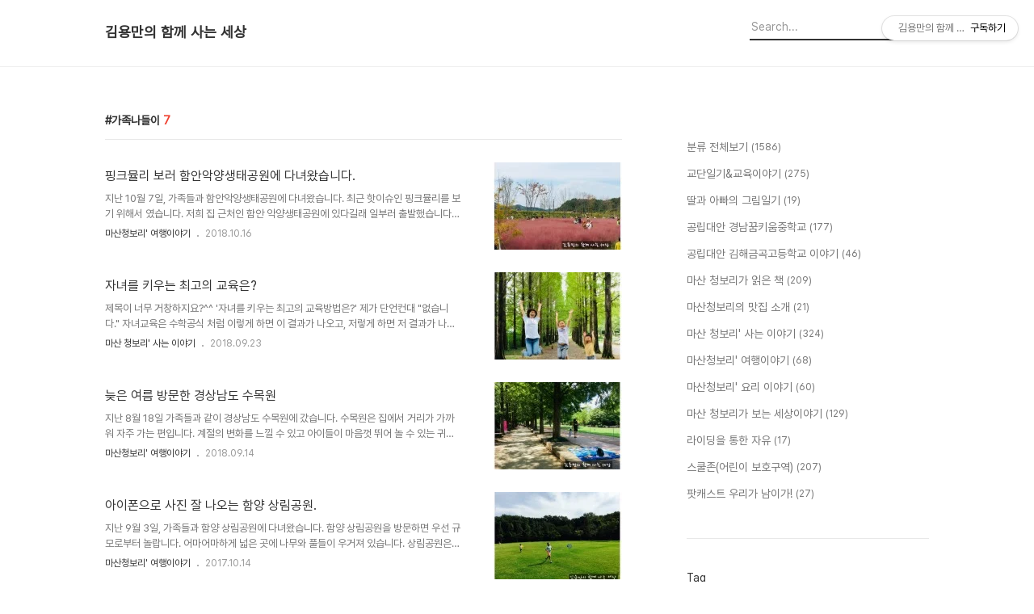

--- FILE ---
content_type: text/html;charset=UTF-8
request_url: https://yongman21.tistory.com/tag/%EA%B0%80%EC%A1%B1%EB%82%98%EB%93%A4%EC%9D%B4
body_size: 76878
content:
<!DOCTYPE html>
<html lang="ko">

                                                                                <head>
                <script type="text/javascript">if (!window.T) { window.T = {} }
window.T.config = {"TOP_SSL_URL":"https://www.tistory.com","PREVIEW":false,"ROLE":"guest","PREV_PAGE":"","NEXT_PAGE":"","BLOG":{"id":1645044,"name":"yongman21","title":"김용만의 함께 사는 세상","isDormancy":false,"nickName":"마산 청보리","status":"open","profileStatus":"normal"},"NEED_COMMENT_LOGIN":false,"COMMENT_LOGIN_CONFIRM_MESSAGE":"","LOGIN_URL":"https://www.tistory.com/auth/login/?redirectUrl=https://yongman21.tistory.com/tag/%25EA%25B0%2580%25EC%25A1%25B1%25EB%2582%2598%25EB%2593%25A4%25EC%259D%25B4","DEFAULT_URL":"https://yongman21.tistory.com","USER":{"name":null,"homepage":null,"id":0,"profileImage":null},"SUBSCRIPTION":{"status":"none","isConnected":false,"isPending":false,"isWait":false,"isProcessing":false,"isNone":true},"IS_LOGIN":false,"HAS_BLOG":false,"IS_SUPPORT":false,"IS_SCRAPABLE":false,"TOP_URL":"http://www.tistory.com","JOIN_URL":"https://www.tistory.com/member/join","PHASE":"prod","ROLE_GROUP":"visitor"};
window.T.entryInfo = null;
window.appInfo = {"domain":"tistory.com","topUrl":"https://www.tistory.com","loginUrl":"https://www.tistory.com/auth/login","logoutUrl":"https://www.tistory.com/auth/logout"};
window.initData = {};

window.TistoryBlog = {
    basePath: "",
    url: "https://yongman21.tistory.com",
    tistoryUrl: "https://yongman21.tistory.com",
    manageUrl: "https://yongman21.tistory.com/manage",
    token: "t332UgLzkVjem3DTD/h5DgYznGTxrf728DBOCjnxMVfXYieU7pYwnJ3Y4zqKUdww"
};
var servicePath = "";
var blogURL = "";</script>

                
                
                
                        <!-- BusinessLicenseInfo - START -->
        
            <link href="https://tistory1.daumcdn.net/tistory_admin/userblog/userblog-7e0ff364db2dca01461081915f9748e9916c532a/static/plugin/BusinessLicenseInfo/style.css" rel="stylesheet" type="text/css"/>

            <script>function switchFold(entryId) {
    var businessLayer = document.getElementById("businessInfoLayer_" + entryId);

    if (businessLayer) {
        if (businessLayer.className.indexOf("unfold_license") > 0) {
            businessLayer.className = "business_license_layer";
        } else {
            businessLayer.className = "business_license_layer unfold_license";
        }
    }
}
</script>

        
        <!-- BusinessLicenseInfo - END -->
        <!-- DaumShow - START -->
        <style type="text/css">#daumSearchBox {
    height: 21px;
    background-image: url(//i1.daumcdn.net/imgsrc.search/search_all/show/tistory/plugin/bg_search2_2.gif);
    margin: 5px auto;
    padding: 0;
}

#daumSearchBox input {
    background: none;
    margin: 0;
    padding: 0;
    border: 0;
}

#daumSearchBox #daumLogo {
    width: 34px;
    height: 21px;
    float: left;
    margin-right: 5px;
    background-image: url(//i1.daumcdn.net/img-media/tistory/img/bg_search1_2_2010ci.gif);
}

#daumSearchBox #show_q {
    background-color: transparent;
    border: none;
    font: 12px Gulim, Sans-serif;
    color: #555;
    margin-top: 4px;
    margin-right: 15px;
    float: left;
}

#daumSearchBox #show_btn {
    background-image: url(//i1.daumcdn.net/imgsrc.search/search_all/show/tistory/plugin/bt_search_2.gif);
    width: 37px;
    height: 21px;
    float: left;
    margin: 0;
    cursor: pointer;
    text-indent: -1000em;
}
</style>

        <!-- DaumShow - END -->

        <!-- GoogleAnalytics - START -->
        <script src="https://www.googletagmanager.com/gtag/js?id=UA-87819248-1" async="async"></script>
<script>window.dataLayer = window.dataLayer || [];
function gtag(){dataLayer.push(arguments);}
gtag('js', new Date());
gtag('config','UA-87819248-1', {
    cookie_domain: 'auto',
    cookie_flags: 'max-age=0;domain=.tistory.com',
    cookie_expires: 7 * 24 * 60 * 60 // 7 days, in seconds
});</script>

        <!-- GoogleAnalytics - END -->

<!-- PreventCopyContents - START -->
<meta content="no" http-equiv="imagetoolbar"/>

<!-- PreventCopyContents - END -->

<!-- System - START -->

<!-- System - END -->

        <!-- TistoryProfileLayer - START -->
        <link href="https://tistory1.daumcdn.net/tistory_admin/userblog/userblog-7e0ff364db2dca01461081915f9748e9916c532a/static/plugin/TistoryProfileLayer/style.css" rel="stylesheet" type="text/css"/>
<script type="text/javascript" src="https://tistory1.daumcdn.net/tistory_admin/userblog/userblog-7e0ff364db2dca01461081915f9748e9916c532a/static/plugin/TistoryProfileLayer/script.js"></script>

        <!-- TistoryProfileLayer - END -->

                
                <meta http-equiv="X-UA-Compatible" content="IE=Edge">
<meta name="format-detection" content="telephone=no">
<script src="//t1.daumcdn.net/tistory_admin/lib/jquery/jquery-3.5.1.min.js" integrity="sha256-9/aliU8dGd2tb6OSsuzixeV4y/faTqgFtohetphbbj0=" crossorigin="anonymous"></script>
<script type="text/javascript" src="//t1.daumcdn.net/tiara/js/v1/tiara-1.2.0.min.js"></script><meta name="referrer" content="always"/>
<meta name="google-adsense-platform-account" content="ca-host-pub-9691043933427338"/>
<meta name="google-adsense-platform-domain" content="tistory.com"/>
<meta name="google-adsense-account" content="ca-pub-1774976236656069"/>
<meta name="description" content="내일의 걱정이 아닌, 지금을 살자. -마산 청보리"/>

    <!-- BEGIN OPENGRAPH -->
    <meta property="og:type" content="website"/>
<meta property="og:url" content="https://yongman21.tistory.com"/>
<meta property="og:site_name" content="김용만의 함께 사는 세상"/>
<meta property="og:title" content="'가족나들이' 태그의 글 목록"/>
<meta property="og:description" content="내일의 걱정이 아닌, 지금을 살자. -마산 청보리"/>
<meta property="og:image" content="https://img1.daumcdn.net/thumb/R800x0/?scode=mtistory2&fname=https%3A%2F%2Ftistory1.daumcdn.net%2Ftistory%2F1645044%2Fattach%2F1ff43a18617146db8212737cc50a0dfa"/>
<meta property="og:article:author" content="'마산 청보리'"/>
    <!-- END OPENGRAPH -->

    <!-- BEGIN TWITTERCARD -->
    <meta name="twitter:card" content="summary_large_image"/>
<meta name="twitter:site" content="@TISTORY"/>
<meta name="twitter:title" content="'가족나들이' 태그의 글 목록"/>
<meta name="twitter:description" content="내일의 걱정이 아닌, 지금을 살자. -마산 청보리"/>
<meta property="twitter:image" content="https://img1.daumcdn.net/thumb/R800x0/?scode=mtistory2&fname=https%3A%2F%2Ftistory1.daumcdn.net%2Ftistory%2F1645044%2Fattach%2F1ff43a18617146db8212737cc50a0dfa"/>
    <!-- END TWITTERCARD -->
<script type="module" src="https://tistory1.daumcdn.net/tistory_admin/userblog/userblog-7e0ff364db2dca01461081915f9748e9916c532a/static/pc/dist/index.js" defer=""></script>
<script type="text/javascript" src="https://tistory1.daumcdn.net/tistory_admin/userblog/userblog-7e0ff364db2dca01461081915f9748e9916c532a/static/pc/dist/index-legacy.js" defer="" nomodule="true"></script>
<script type="text/javascript" src="https://tistory1.daumcdn.net/tistory_admin/userblog/userblog-7e0ff364db2dca01461081915f9748e9916c532a/static/pc/dist/polyfills-legacy.js" defer="" nomodule="true"></script>
<link rel="icon" sizes="any" href="https://t1.daumcdn.net/tistory_admin/favicon/tistory_favicon_32x32.ico"/>
<link rel="icon" type="image/svg+xml" href="https://t1.daumcdn.net/tistory_admin/top_v2/bi-tistory-favicon.svg"/>
<link rel="apple-touch-icon" href="https://t1.daumcdn.net/tistory_admin/top_v2/tistory-apple-touch-favicon.png"/>
<link rel="stylesheet" type="text/css" href="https://t1.daumcdn.net/tistory_admin/www/style/font.css"/>
<link rel="stylesheet" type="text/css" href="https://tistory1.daumcdn.net/tistory_admin/userblog/userblog-7e0ff364db2dca01461081915f9748e9916c532a/static/style/content.css"/>
<link rel="stylesheet" type="text/css" href="https://tistory1.daumcdn.net/tistory_admin/userblog/userblog-7e0ff364db2dca01461081915f9748e9916c532a/static/pc/dist/index.css"/>
<script type="text/javascript">(function() {
    var tjQuery = jQuery.noConflict(true);
    window.tjQuery = tjQuery;
    window.orgjQuery = window.jQuery; window.jQuery = tjQuery;
    window.jQuery = window.orgjQuery; delete window.orgjQuery;
})()</script>
<script type="text/javascript" src="https://tistory1.daumcdn.net/tistory_admin/userblog/userblog-7e0ff364db2dca01461081915f9748e9916c532a/static/script/base.js"></script>
<script type="text/javascript" src="//developers.kakao.com/sdk/js/kakao.min.js"></script>

                
  <title>'가족나들이' 태그의 글 목록</title>
  <meta name="title" content="'가족나들이' 태그의 글 목록 :: 김용만의 함께 사는 세상" />
  <meta charset="utf-8" />
  <meta name="viewport" content="width=device-width, height=device-height, initial-scale=1, minimum-scale=1.0, maximum-scale=1.0" />
  <meta http-equiv="X-UA-Compatible" content="IE=edge, chrome=1" />
  <link rel="alternate" type="application/rss+xml" title="김용만의 함께 사는 세상" href="https://yongman21.tistory.com/rss" />
  <link rel="stylesheet" href="//cdn.jsdelivr.net/npm/xeicon@2.3.3/xeicon.min.css">
  <link rel="stylesheet" href="https://tistory1.daumcdn.net/tistory/0/Odyssey/style.css" />
  <script src="//t1.daumcdn.net/tistory_admin/lib/jquery/jquery-1.12.4.min.js"></script>
  <script src="//t1.daumcdn.net/tistory_admin/assets/skin/common/vh-check.min.js"></script>
  <script src="https://tistory1.daumcdn.net/tistory/0/Odyssey/images/common.js" defer></script>
  <script> (function () { var test = vhCheck();}()); </script>

                
                
                <style type="text/css">.another_category {
    border: 1px solid #E5E5E5;
    padding: 10px 10px 5px;
    margin: 10px 0;
    clear: both;
}

.another_category h4 {
    font-size: 12px !important;
    margin: 0 !important;
    border-bottom: 1px solid #E5E5E5 !important;
    padding: 2px 0 6px !important;
}

.another_category h4 a {
    font-weight: bold !important;
}

.another_category table {
    table-layout: fixed;
    border-collapse: collapse;
    width: 100% !important;
    margin-top: 10px !important;
}

* html .another_category table {
    width: auto !important;
}

*:first-child + html .another_category table {
    width: auto !important;
}

.another_category th, .another_category td {
    padding: 0 0 4px !important;
}

.another_category th {
    text-align: left;
    font-size: 12px !important;
    font-weight: normal;
    word-break: break-all;
    overflow: hidden;
    line-height: 1.5;
}

.another_category td {
    text-align: right;
    width: 80px;
    font-size: 11px;
}

.another_category th a {
    font-weight: normal;
    text-decoration: none;
    border: none !important;
}

.another_category th a.current {
    font-weight: bold;
    text-decoration: none !important;
    border-bottom: 1px solid !important;
}

.another_category th span {
    font-weight: normal;
    text-decoration: none;
    font: 10px Tahoma, Sans-serif;
    border: none !important;
}

.another_category_color_gray, .another_category_color_gray h4 {
    border-color: #E5E5E5 !important;
}

.another_category_color_gray * {
    color: #909090 !important;
}

.another_category_color_gray th a.current {
    border-color: #909090 !important;
}

.another_category_color_gray h4, .another_category_color_gray h4 a {
    color: #737373 !important;
}

.another_category_color_red, .another_category_color_red h4 {
    border-color: #F6D4D3 !important;
}

.another_category_color_red * {
    color: #E86869 !important;
}

.another_category_color_red th a.current {
    border-color: #E86869 !important;
}

.another_category_color_red h4, .another_category_color_red h4 a {
    color: #ED0908 !important;
}

.another_category_color_green, .another_category_color_green h4 {
    border-color: #CCE7C8 !important;
}

.another_category_color_green * {
    color: #64C05B !important;
}

.another_category_color_green th a.current {
    border-color: #64C05B !important;
}

.another_category_color_green h4, .another_category_color_green h4 a {
    color: #3EA731 !important;
}

.another_category_color_blue, .another_category_color_blue h4 {
    border-color: #C8DAF2 !important;
}

.another_category_color_blue * {
    color: #477FD6 !important;
}

.another_category_color_blue th a.current {
    border-color: #477FD6 !important;
}

.another_category_color_blue h4, .another_category_color_blue h4 a {
    color: #1960CA !important;
}

.another_category_color_violet, .another_category_color_violet h4 {
    border-color: #E1CEEC !important;
}

.another_category_color_violet * {
    color: #9D64C5 !important;
}

.another_category_color_violet th a.current {
    border-color: #9D64C5 !important;
}

.another_category_color_violet h4, .another_category_color_violet h4 a {
    color: #7E2CB5 !important;
}
</style>

                
                <link rel="stylesheet" type="text/css" href="https://tistory1.daumcdn.net/tistory_admin/userblog/userblog-7e0ff364db2dca01461081915f9748e9916c532a/static/style/revenue.css"/>
<link rel="canonical" href="https://yongman21.tistory.com"/>

<!-- BEGIN STRUCTURED_DATA -->
<script type="application/ld+json">
    {"@context":"http://schema.org","@type":"WebSite","url":"/","potentialAction":{"@type":"SearchAction","target":"/search/{search_term_string}","query-input":"required name=search_term_string"}}
</script>
<!-- END STRUCTURED_DATA -->
<link rel="stylesheet" type="text/css" href="https://tistory1.daumcdn.net/tistory_admin/userblog/userblog-7e0ff364db2dca01461081915f9748e9916c532a/static/style/dialog.css"/>
<link rel="stylesheet" type="text/css" href="//t1.daumcdn.net/tistory_admin/www/style/top/font.css"/>
<link rel="stylesheet" type="text/css" href="https://tistory1.daumcdn.net/tistory_admin/userblog/userblog-7e0ff364db2dca01461081915f9748e9916c532a/static/style/postBtn.css"/>
<link rel="stylesheet" type="text/css" href="https://tistory1.daumcdn.net/tistory_admin/userblog/userblog-7e0ff364db2dca01461081915f9748e9916c532a/static/style/tistory.css"/>
<script type="text/javascript" src="https://tistory1.daumcdn.net/tistory_admin/userblog/userblog-7e0ff364db2dca01461081915f9748e9916c532a/static/script/common.js"></script>
<script type="text/javascript" src="https://tistory1.daumcdn.net/tistory_admin/userblog/userblog-7e0ff364db2dca01461081915f9748e9916c532a/static/script/odyssey.js"></script>

                
                </head>


                                                <body id="tt-body-tag" class="headerslogundisplayon headerbannerdisplayon listmorenumber listmorebuttonmobile   use-menu-topnavnone-wrp">
                
                
                

  
    <!-- 사이드바 서랍형일때 wrap-right / wrap-drawer -->
    <div id="wrap" class="wrap-right">

      <!-- header -->
      <header class="header">
				<div class="line-bottom display-none"></div>
        <!-- inner-header -->
        <div class="inner-header  topnavnone">

          <div class="box-header">
            <h1 class="title-logo">
              <a href="https://yongman21.tistory.com/" title="김용만의 함께 사는 세상" class="link_logo">
                
                
                  김용만의 함께 사는 세상
                
              </a>
            </h1>

            <!-- search-bar for PC -->
						<div class="util use-top">
							<div class="search">
							<input class="searchInput" type="text" name="search" value="" placeholder="Search..." onkeypress="if (event.keyCode == 13) { requestSearch('.util.use-top .searchInput') }"/>
							</div>
						</div>


          </div>

          <!-- area-align -->
          <div class="area-align">

            

            <!-- area-gnb -->
            <div class="area-gnb">
              <nav class="topnavnone">
                <ul>
  <li class="t_menu_home first"><a href="/" target="">홈</a></li>
  <li class="t_menu_admin"><a href="/manage" target="">관리자</a></li>
  <li class="t_menu_write"><a href="/manage/newpost/" target="">글쓰기</a></li>
  <li class="t_menu_guestbook last"><a href="/guestbook" target="">방명록</a></li>
</ul>
              </nav>
            </div>

            <button type="button" class="button-menu">
              <svg xmlns="//www.w3.org/2000/svg" width="20" height="14" viewBox="0 0 20 14">
                <path fill="#333" fill-rule="evenodd" d="M0 0h20v2H0V0zm0 6h20v2H0V6zm0 6h20v2H0v-2z" />
              </svg>
            </button>

            

          </div>
          <!-- // area-align -->

        </div>
        <!-- // inner-header -->

      </header>
      <!-- // header -->

      

      <!-- container -->
      <div id="container">

        <main class="main">

          <!-- area-main -->
          <div class="area-main">

            <!-- s_list / 카테고리, 검색 리스트 -->
            <div class="area-common" >
							
								<div class="category-banner-wrp display-none">
									<div class="category-banner" >
										<div class="category-banner-inner">
											<div class="category-description-box">
												<strong class="category-description"></strong>
											</div>
										</div>
									</div>
							</div>

                <h2 class="title-search article-title-thumbnail title-border" list-style="thumbnail"><b class="archives">가족나들이</b> <span>7</span></h2>
									

										<article class="article-type-common article-type-thumbnail">
											<a href="/1340" class="link-article"
                        data-tiara-action-name="블로그글_클릭"
                        data-tiara-action-kind="ClickContent"
                        data-tiara-copy="핑크뮬리 보러 함안악양생태공원에 다녀왔습니다."
                        data-tiara-image="https://img1.daumcdn.net/thumb/R750x0/?scode=mtistory2&fname=https%3A%2F%2Ft1.daumcdn.net%2Fcfile%2Ftistory%2F999EF83B5BC43FCC13"
                        data-tiara-click_url="https://yongman21.tistory.com//1340"
                        data-tiara-name="핑크뮬리 보러 함안악양생태공원에 다녀왔습니다."
                        data-tiara-provider="김용만의 함께 사는 세상"
                        data-tiara-plink="/1340"
                        data-tiara-id="/1340"
                      >
                        <p class="thumbnail"  has-thumbnail="1" style="background-image:url('https://t1.daumcdn.net/cfile/tistory/999EF83B5BC43FCC13')" >
                          <img src="https://t1.daumcdn.net/cfile/tistory/999EF83B5BC43FCC13" class="img-thumbnail" role="presentation">
                        </p>
                      </a>

									<div class="article-content">
										<a href="/1340" class="link-article"
                      data-tiara-action-name="블로그글_클릭"
                      data-tiara-action-kind="ClickContent"
                      data-tiara-copy="핑크뮬리 보러 함안악양생태공원에 다녀왔습니다."
                      data-tiara-image="https://img1.daumcdn.net/thumb/R750x0/?scode=mtistory2&fname=https%3A%2F%2Ft1.daumcdn.net%2Fcfile%2Ftistory%2F999EF83B5BC43FCC13"
                      data-tiara-click_url="https://yongman21.tistory.com//1340"
                      data-tiara-name="핑크뮬리 보러 함안악양생태공원에 다녀왔습니다."
                      data-tiara-provider="김용만의 함께 사는 세상"
                      data-tiara-plink="/1340"
                      data-tiara-id="/1340"
                    >
											<strong class="title">핑크뮬리 보러 함안악양생태공원에 다녀왔습니다.</strong>
											<p class="summary">지난 10월 7일, 가족들과 함안악양생태공원에 다녀왔습니다. 최근 핫이슈인 핑크뮬리를 보기 위해서 였습니다. 저희 집 근처인 함안 악양생태공원에 있다길래 일부러 출발했습니다. 작년에 악양둑방길을 갔던 경험상, 차가 많이 혼잡할 것을 예상했습니다.2017/05/18 - [마산 청보리가 보는 세상이야기] - 함안, 그 곳이 알고싶다.출발할 때만 해도 작년에 갔었던 악양둑방길인지 알았습니다. 내비에 찍고 가보니 다른 곳이더군요. 악양동에 도착했습니다. 셔틀버스가 운행 중이었습니다. 잠시 고민했지만, 셔틀버스를 타고 가기로 했습니다.셔틀버스는 15분~20분 정도 간격으로 운행 되는 것 같았습니다.첫 차는 보내고 두번째 차, 제일 먼저 탔습니다.차로 5분 정도 간 것 같습니다. 내려서 500m정도 데크로드를 통해..</p>
										</a>
										<div class="box-meta">
											<a href="/category/%EB%A7%88%EC%82%B0%EC%B2%AD%EB%B3%B4%EB%A6%AC%27%20%EC%97%AC%ED%96%89%EC%9D%B4%EC%95%BC%EA%B8%B0" class="link-category">마산청보리' 여행이야기</a>
											<span class="date">2018.10.16</span>
											<span class="reply">
												
											</span>
										</div>
									</div>
									</article>
								

										<article class="article-type-common article-type-thumbnail">
											<a href="/1313" class="link-article"
                        data-tiara-action-name="블로그글_클릭"
                        data-tiara-action-kind="ClickContent"
                        data-tiara-copy="자녀를 키우는 최고의 교육은?"
                        data-tiara-image="https://img1.daumcdn.net/thumb/R750x0/?scode=mtistory2&fname=https%3A%2F%2Ft1.daumcdn.net%2Fcfile%2Ftistory%2F9927433A5BA0A7CF0C"
                        data-tiara-click_url="https://yongman21.tistory.com//1313"
                        data-tiara-name="자녀를 키우는 최고의 교육은?"
                        data-tiara-provider="김용만의 함께 사는 세상"
                        data-tiara-plink="/1313"
                        data-tiara-id="/1313"
                      >
                        <p class="thumbnail"  has-thumbnail="1" style="background-image:url('https://t1.daumcdn.net/cfile/tistory/9927433A5BA0A7CF0C')" >
                          <img src="https://t1.daumcdn.net/cfile/tistory/9927433A5BA0A7CF0C" class="img-thumbnail" role="presentation">
                        </p>
                      </a>

									<div class="article-content">
										<a href="/1313" class="link-article"
                      data-tiara-action-name="블로그글_클릭"
                      data-tiara-action-kind="ClickContent"
                      data-tiara-copy="자녀를 키우는 최고의 교육은?"
                      data-tiara-image="https://img1.daumcdn.net/thumb/R750x0/?scode=mtistory2&fname=https%3A%2F%2Ft1.daumcdn.net%2Fcfile%2Ftistory%2F9927433A5BA0A7CF0C"
                      data-tiara-click_url="https://yongman21.tistory.com//1313"
                      data-tiara-name="자녀를 키우는 최고의 교육은?"
                      data-tiara-provider="김용만의 함께 사는 세상"
                      data-tiara-plink="/1313"
                      data-tiara-id="/1313"
                    >
											<strong class="title">자녀를 키우는 최고의 교육은?</strong>
											<p class="summary">제목이 너무 거창하지요?^^ '자녀를 키우는 최고의 교육방법은?' 제가 단언컨대 &quot;없습니다.&quot; 자녀교육은 수학공식 처럼 이렇게 하면 이 결과가 나오고, 저렇게 하면 저 결과가 나오는 것이 아니기 때문입니다. 단지 제가 믿고 있는 것을 감히 소개드리자면 아이들에게 말이 아니라 경험으로, 기억으로, 추억으로, 가족이 좋다. 가정은 편안한 곳이다. 엄마, 아빠는 좋은 분이시다는 것을 스스로 느끼게 하는 것입니다. 주말에 아이들과 가족 나들이를 갔습니다. 사실 저희 가족은 매주 주말 나들이를 가려고 노력합니다. 집에 있으면 뻔하거든요. 엄마나 아빠도 폰중독에, TV에, 하루종일 빈둥빈둥, 잔소리가 나올 수 밖에 없습니다. 해서 모두를 위해!!(?) 외출을 하지요.^^. 가능하면 몸으로 놀 수 있는 곳을 선호합니..</p>
										</a>
										<div class="box-meta">
											<a href="/category/%EB%A7%88%EC%82%B0%20%EC%B2%AD%EB%B3%B4%EB%A6%AC%27%20%EC%82%AC%EB%8A%94%20%EC%9D%B4%EC%95%BC%EA%B8%B0" class="link-category">마산 청보리' 사는 이야기</a>
											<span class="date">2018.09.23</span>
											<span class="reply">
												
											</span>
										</div>
									</div>
									</article>
								

										<article class="article-type-common article-type-thumbnail">
											<a href="/1301" class="link-article"
                        data-tiara-action-name="블로그글_클릭"
                        data-tiara-action-kind="ClickContent"
                        data-tiara-copy="늦은 여름 방문한 경상남도 수목원"
                        data-tiara-image="https://img1.daumcdn.net/thumb/R750x0/?scode=mtistory2&fname=https%3A%2F%2Ft1.daumcdn.net%2Fcfile%2Ftistory%2F991B0F355B96185F1C"
                        data-tiara-click_url="https://yongman21.tistory.com//1301"
                        data-tiara-name="늦은 여름 방문한 경상남도 수목원"
                        data-tiara-provider="김용만의 함께 사는 세상"
                        data-tiara-plink="/1301"
                        data-tiara-id="/1301"
                      >
                        <p class="thumbnail"  has-thumbnail="1" style="background-image:url('https://t1.daumcdn.net/cfile/tistory/991B0F355B96185F1C')" >
                          <img src="https://t1.daumcdn.net/cfile/tistory/991B0F355B96185F1C" class="img-thumbnail" role="presentation">
                        </p>
                      </a>

									<div class="article-content">
										<a href="/1301" class="link-article"
                      data-tiara-action-name="블로그글_클릭"
                      data-tiara-action-kind="ClickContent"
                      data-tiara-copy="늦은 여름 방문한 경상남도 수목원"
                      data-tiara-image="https://img1.daumcdn.net/thumb/R750x0/?scode=mtistory2&fname=https%3A%2F%2Ft1.daumcdn.net%2Fcfile%2Ftistory%2F991B0F355B96185F1C"
                      data-tiara-click_url="https://yongman21.tistory.com//1301"
                      data-tiara-name="늦은 여름 방문한 경상남도 수목원"
                      data-tiara-provider="김용만의 함께 사는 세상"
                      data-tiara-plink="/1301"
                      data-tiara-id="/1301"
                    >
											<strong class="title">늦은 여름 방문한 경상남도 수목원</strong>
											<p class="summary">지난 8월 18일 가족들과 같이 경상남도 수목원에 갔습니다. 수목원은 집에서 거리가 가까워 자주 가는 편입니다. 계절의 변화를 느낄 수 있고 아이들이 마음껏 뛰어 놀 수 있는 귀한 자리기도 합니다. 수목원에 관해 글을 많이 썼습니다.2018/03/18 - [마산 청보리' 사는 이야기] - 봄, 가족나들이 추천장소, 바로 이곳입니다.^^2018/03/12 - [마산 청보리' 사는 이야기] - 주말은 가족과 함께, 괜찮으면 아빠표 닭똥집볶음까지.^^2017/10/13 - [마산 청보리' 사는 이야기] - 가족 나들이로 참 좋은 경상남도수목원2015/04/23 - [마산 청보리' 사는 이야기] - 경남수목원에 다녀왔습니다.더운 날이었지만 같이 갔습니다. 수목원 이용안내판입니다.잔디원에서 제한하는 행위가 있지만..</p>
										</a>
										<div class="box-meta">
											<a href="/category/%EB%A7%88%EC%82%B0%EC%B2%AD%EB%B3%B4%EB%A6%AC%27%20%EC%97%AC%ED%96%89%EC%9D%B4%EC%95%BC%EA%B8%B0" class="link-category">마산청보리' 여행이야기</a>
											<span class="date">2018.09.14</span>
											<span class="reply">
												
											</span>
										</div>
									</div>
									</article>
								

										<article class="article-type-common article-type-thumbnail">
											<a href="/1052" class="link-article"
                        data-tiara-action-name="블로그글_클릭"
                        data-tiara-action-kind="ClickContent"
                        data-tiara-copy="아이폰으로 사진 잘 나오는 함양 상림공원."
                        data-tiara-image="https://img1.daumcdn.net/thumb/R750x0/?scode=mtistory2&fname=https%3A%2F%2Ft1.daumcdn.net%2Fcfile%2Ftistory%2F9954503359DEF32506"
                        data-tiara-click_url="https://yongman21.tistory.com//1052"
                        data-tiara-name="아이폰으로 사진 잘 나오는 함양 상림공원."
                        data-tiara-provider="김용만의 함께 사는 세상"
                        data-tiara-plink="/1052"
                        data-tiara-id="/1052"
                      >
                        <p class="thumbnail"  has-thumbnail="1" style="background-image:url('https://t1.daumcdn.net/cfile/tistory/9954503359DEF32506')" >
                          <img src="https://t1.daumcdn.net/cfile/tistory/9954503359DEF32506" class="img-thumbnail" role="presentation">
                        </p>
                      </a>

									<div class="article-content">
										<a href="/1052" class="link-article"
                      data-tiara-action-name="블로그글_클릭"
                      data-tiara-action-kind="ClickContent"
                      data-tiara-copy="아이폰으로 사진 잘 나오는 함양 상림공원."
                      data-tiara-image="https://img1.daumcdn.net/thumb/R750x0/?scode=mtistory2&fname=https%3A%2F%2Ft1.daumcdn.net%2Fcfile%2Ftistory%2F9954503359DEF32506"
                      data-tiara-click_url="https://yongman21.tistory.com//1052"
                      data-tiara-name="아이폰으로 사진 잘 나오는 함양 상림공원."
                      data-tiara-provider="김용만의 함께 사는 세상"
                      data-tiara-plink="/1052"
                      data-tiara-id="/1052"
                    >
											<strong class="title">아이폰으로 사진 잘 나오는 함양 상림공원.</strong>
											<p class="summary">지난 9월 3일, 가족들과 함양 상림공원에 다녀왔습니다. 함양 상림공원을 방문하면 우선 규모로부터 놀랍니다. 어마어마하게 넓은 곳에 나무와 풀들이 우거져 있습니다. 상림공원은 천연기념물 154호로 지정된 곳이기도 합니다. 이전에도 방문한 적이 있고 글을 썼었습니다. 2016/11/19 - [마산 청보리' 사는 이야기] - 함양 상림공원에 가면 신기한 나무가 있다. 상림공원은 계절마다 특별한 매력이 있는 곳입니다. 이 날은 아직 더웠지만 가을의 문턱을 느낄만한 때였습니다. 입구에 작은 내가 흐르고 있었고 물고기들이 자유로이 헤엄쳐 다녔습니다. 물고기 구경에 시간 가는 줄 모르겠더군요.잠자리가 아주 많았습니다. 딸래미는 잠자리 잡기 시작!거대한!!! 그네! 저도 아이를 안고 같이 타봤는데 놀이터의 그것과는 ..</p>
										</a>
										<div class="box-meta">
											<a href="/category/%EB%A7%88%EC%82%B0%EC%B2%AD%EB%B3%B4%EB%A6%AC%27%20%EC%97%AC%ED%96%89%EC%9D%B4%EC%95%BC%EA%B8%B0" class="link-category">마산청보리' 여행이야기</a>
											<span class="date">2017.10.14</span>
											<span class="reply">
												
											</span>
										</div>
									</div>
									</article>
								

										<article class="article-type-common article-type-thumbnail">
											<a href="/1051" class="link-article"
                        data-tiara-action-name="블로그글_클릭"
                        data-tiara-action-kind="ClickContent"
                        data-tiara-copy="가족 나들이로 참 좋은 경상남도수목원"
                        data-tiara-image="https://img1.daumcdn.net/thumb/R750x0/?scode=mtistory2&fname=https%3A%2F%2Ft1.daumcdn.net%2Fcfile%2Ftistory%2F999E5B3359DEE78B19"
                        data-tiara-click_url="https://yongman21.tistory.com//1051"
                        data-tiara-name="가족 나들이로 참 좋은 경상남도수목원"
                        data-tiara-provider="김용만의 함께 사는 세상"
                        data-tiara-plink="/1051"
                        data-tiara-id="/1051"
                      >
                        <p class="thumbnail"  has-thumbnail="1" style="background-image:url('https://t1.daumcdn.net/cfile/tistory/999E5B3359DEE78B19')" >
                          <img src="https://t1.daumcdn.net/cfile/tistory/999E5B3359DEE78B19" class="img-thumbnail" role="presentation">
                        </p>
                      </a>

									<div class="article-content">
										<a href="/1051" class="link-article"
                      data-tiara-action-name="블로그글_클릭"
                      data-tiara-action-kind="ClickContent"
                      data-tiara-copy="가족 나들이로 참 좋은 경상남도수목원"
                      data-tiara-image="https://img1.daumcdn.net/thumb/R750x0/?scode=mtistory2&fname=https%3A%2F%2Ft1.daumcdn.net%2Fcfile%2Ftistory%2F999E5B3359DEE78B19"
                      data-tiara-click_url="https://yongman21.tistory.com//1051"
                      data-tiara-name="가족 나들이로 참 좋은 경상남도수목원"
                      data-tiara-provider="김용만의 함께 사는 세상"
                      data-tiara-plink="/1051"
                      data-tiara-id="/1051"
                    >
											<strong class="title">가족 나들이로 참 좋은 경상남도수목원</strong>
											<p class="summary">아이들이 어리면 주말마다 어디를 가야 할지 고민하는 것도 일입니다. 다행히 저희 집 근처에 수목원이 있습니다. 경상남도수목원이지만 지역에서는 흔히들 진주수목원이라고 부릅니다. 아내가 수목원을 아주 좋아라합니다. 꽃과 동물이 있고 아이들이 안전하게 뛰어놀 수 있기 때문입니다. 지난 9월 2일, 경상남도수목원으로 출발했습니다.항상 가면 들리는 트릭아트 공간, 장난꾸러기 꼬맹이가 이제 좀 컸는지 공룡을 좋아합니다. 거울미로? 좀 더 복잡했으면 하는 바램을 가져봅니다.^^; 하지만 꼬맹이는 아주 좋아합니다.넓은 잔디밭에서 맘껏 뛰어 놀았습니다. 표정이 말해주지요?^^딸래미는 그새 친구들을 새겨 잠자리를 잠는다고 돌아다녔습니다.엄마가 먹여주는 밥은 꿀맛이지요~.^^오! 트릭아트에서 위로 조금 올라가보니 통나무 터..</p>
										</a>
										<div class="box-meta">
											<a href="/category/%EB%A7%88%EC%82%B0%EC%B2%AD%EB%B3%B4%EB%A6%AC%27%20%EC%97%AC%ED%96%89%EC%9D%B4%EC%95%BC%EA%B8%B0" class="link-category">마산청보리' 여행이야기</a>
											<span class="date">2017.10.13</span>
											<span class="reply">
												
											</span>
										</div>
									</div>
									</article>
								

										<article class="article-type-common article-type-thumbnail">
											<a href="/859" class="link-article"
                        data-tiara-action-name="블로그글_클릭"
                        data-tiara-action-kind="ClickContent"
                        data-tiara-copy="꼬맹이들과 갯벌 갈 때, 꼭 필요한 이것!!"
                        data-tiara-image="https://img1.daumcdn.net/thumb/R750x0/?scode=mtistory2&fname=https%3A%2F%2Ft1.daumcdn.net%2Fcfile%2Ftistory%2F2427FD3958E3271A1A"
                        data-tiara-click_url="https://yongman21.tistory.com//859"
                        data-tiara-name="꼬맹이들과 갯벌 갈 때, 꼭 필요한 이것!!"
                        data-tiara-provider="김용만의 함께 사는 세상"
                        data-tiara-plink="/859"
                        data-tiara-id="/859"
                      >
                        <p class="thumbnail"  has-thumbnail="1" style="background-image:url('https://t1.daumcdn.net/cfile/tistory/2427FD3958E3271A1A')" >
                          <img src="https://t1.daumcdn.net/cfile/tistory/2427FD3958E3271A1A" class="img-thumbnail" role="presentation">
                        </p>
                      </a>

									<div class="article-content">
										<a href="/859" class="link-article"
                      data-tiara-action-name="블로그글_클릭"
                      data-tiara-action-kind="ClickContent"
                      data-tiara-copy="꼬맹이들과 갯벌 갈 때, 꼭 필요한 이것!!"
                      data-tiara-image="https://img1.daumcdn.net/thumb/R750x0/?scode=mtistory2&fname=https%3A%2F%2Ft1.daumcdn.net%2Fcfile%2Ftistory%2F2427FD3958E3271A1A"
                      data-tiara-click_url="https://yongman21.tistory.com//859"
                      data-tiara-name="꼬맹이들과 갯벌 갈 때, 꼭 필요한 이것!!"
                      data-tiara-provider="김용만의 함께 사는 세상"
                      data-tiara-plink="/859"
                      data-tiara-id="/859"
                    >
											<strong class="title">꼬맹이들과 갯벌 갈 때, 꼭 필요한 이것!!</strong>
											<p class="summary">지난 4월 2일이었습니다. 조카들이 놀러왔습니다. 아이들끼리 서로를 어찌나 좋아하는지요. 저희들끼리 있으면 엄마, 아빠가 필요없습니다. 집에 모여 맛있게 점심을 먹고 진동 인근에 꽃놀이를 갔습니다.광암해수욕장 지나 가는 길입니다. 아내가 좋은 곳을 알더군요. 집에서 10분 거리였습니다. 차를 주차하고 아이들과 봄을 맘껏 느꼈습니다.꼬꼬마 어린이집생부터 유치원생, 초등학생까지, 나이차도 제법 나지만 저희끼리 사이가 너무 좋습니다. 개인적인 생각이지만, 꽃과 아이들이 구분이 되지 않더군요.^^봄꽃도 이쁘지만 아이들의 미소가 더 이뻤습니다.간단히 산길도 걸었습니다. 꼬꼬마들은 엄마손을 잡고 걸었지만 언니, 오빠와 함께이니 뭘 해도 신났습니다. 봄꽃을 보고 나도 시간이 많이 남았습니다. 해서 우린 다시 광암해수..</p>
										</a>
										<div class="box-meta">
											<a href="/category/%EB%A7%88%EC%82%B0%20%EC%B2%AD%EB%B3%B4%EB%A6%AC%27%20%EC%82%AC%EB%8A%94%20%EC%9D%B4%EC%95%BC%EA%B8%B0" class="link-category">마산 청보리' 사는 이야기</a>
											<span class="date">2017.04.10</span>
											<span class="reply">
												
											</span>
										</div>
									</div>
									</article>
								

										<article class="article-type-common article-type-thumbnail">
											<a href="/782" class="link-article"
                        data-tiara-action-name="블로그글_클릭"
                        data-tiara-action-kind="ClickContent"
                        data-tiara-copy="고성공룡박물관의 숨겨진 명소를 아시나요?"
                        data-tiara-image="https://img1.daumcdn.net/thumb/R750x0/?scode=mtistory2&fname=https%3A%2F%2Ft1.daumcdn.net%2Fcfile%2Ftistory%2F24478D3A5879BF0235"
                        data-tiara-click_url="https://yongman21.tistory.com//782"
                        data-tiara-name="고성공룡박물관의 숨겨진 명소를 아시나요?"
                        data-tiara-provider="김용만의 함께 사는 세상"
                        data-tiara-plink="/782"
                        data-tiara-id="/782"
                      >
                        <p class="thumbnail"  has-thumbnail="1" style="background-image:url('https://t1.daumcdn.net/cfile/tistory/24478D3A5879BF0235')" >
                          <img src="https://t1.daumcdn.net/cfile/tistory/24478D3A5879BF0235" class="img-thumbnail" role="presentation">
                        </p>
                      </a>

									<div class="article-content">
										<a href="/782" class="link-article"
                      data-tiara-action-name="블로그글_클릭"
                      data-tiara-action-kind="ClickContent"
                      data-tiara-copy="고성공룡박물관의 숨겨진 명소를 아시나요?"
                      data-tiara-image="https://img1.daumcdn.net/thumb/R750x0/?scode=mtistory2&fname=https%3A%2F%2Ft1.daumcdn.net%2Fcfile%2Ftistory%2F24478D3A5879BF0235"
                      data-tiara-click_url="https://yongman21.tistory.com//782"
                      data-tiara-name="고성공룡박물관의 숨겨진 명소를 아시나요?"
                      data-tiara-provider="김용만의 함께 사는 세상"
                      data-tiara-plink="/782"
                      data-tiara-id="/782"
                    >
											<strong class="title">고성공룡박물관의 숨겨진 명소를 아시나요?</strong>
											<p class="summary">지난 1월 8일, 일요일, 날씨가 무척 좋았습니다. 아이들과 어디로 놀러갈 지 고민하게 되었죠. 마침 저희집 꼬맹이가 공룡에 관심을 가지기 시작해서 오랜만에 가족들과 같이 고성 공룡박물관으로 향했습니다. 주차를 하고 올라가는데, 유모차는 에스컬레이터를 이용할 수 없습니다. 해서 옆의 길로 힘겹게 올라갔습니다. 딸래미와 아내는 에스컬레이터를 이용하여 먼저 올라갔지요. 혹시 유모차를 가져 가실 분은 참고하세요. 입구에 있는 무시무시한 공룡상, 아이들의 관심을 끌기에 충분합니다. 요금표이고요. 가격이 나름 착합니다. 사실 놀이공원에 비하면 아주 착한 가격이지요.낙석으로 인해 상족암 동굴로의 출입을 통제하더군요.고성공룡박물관의 랜드마크라고 할 수있는 공룡 조형물, 멋집니다.고성공룡박물관 입구입니다.고성 공룡박물..</p>
										</a>
										<div class="box-meta">
											<a href="/category/%EB%A7%88%EC%82%B0%EC%B2%AD%EB%B3%B4%EB%A6%AC%27%20%EC%97%AC%ED%96%89%EC%9D%B4%EC%95%BC%EA%B8%B0" class="link-category">마산청보리' 여행이야기</a>
											<span class="date">2017.01.16</span>
											<span class="reply">
												
											</span>
										</div>
									</div>
									</article>
								

                
              
            </div>
            <!-- // s_list / 카테고리, 검색 리스트 -->

            <!-- area-view / 뷰페이지 및 기본 영역 -->
            <div class="area-view">
              <!-- s_article_rep -->
                
      

  <!-- s_permalink_article_rep / 뷰페이지 -->
  

      
  
      

  <!-- s_permalink_article_rep / 뷰페이지 -->
  

      
  
      

  <!-- s_permalink_article_rep / 뷰페이지 -->
  

      
  
      

  <!-- s_permalink_article_rep / 뷰페이지 -->
  

      
  
      

  <!-- s_permalink_article_rep / 뷰페이지 -->
  

      
  
      

  <!-- s_permalink_article_rep / 뷰페이지 -->
  

      
  
      

  <!-- s_permalink_article_rep / 뷰페이지 -->
  

      
  
              <!-- // s_article_rep -->

              <!-- s_article_protected / 개별 보호글 페이지 -->
              
              <!-- // s_article_protected -->

              <!-- s_page_rep -->
              
              <!-- // s_page_rep -->

              <!-- s_notice_rep / 개별 공지사항 페이지 -->
							

              <!-- // s_notice_rep -->

              <!-- s_tag / 개별 태그 페이지-->
              
              <!-- // s_tag -->

              <!-- s_local / 개별 위치로그 페이지 -->
              
              <!-- // s_local -->

              <div class="article-reply">
                <div class="area-reply">
                  <!-- s_guest  / 개별 방명록 페이지 -->
                  
                </div>
              </div>

              <!-- s_paging -->
              
              <!-- // s_paging -->

            </div>
            <!-- area-view -->

            <!-- s_cover_group / 커버 리스트 -->
            
            <!-- // s_cover_group -->

          </div>
          <!-- // area-main -->

          <!-- aside -->
          <aside class="area-aside">
            <!-- sidebar 01 -->
            
                  <!-- 카테고리 메뉴 -->
                  <div class="box-category box-category-2depth">
                    <nav>
                      <ul class="tt_category"><li class=""><a href="/category" class="link_tit"> 분류 전체보기 <span class="c_cnt">(1586)</span> </a>
  <ul class="category_list"><li class=""><a href="/category/%EA%B5%90%EB%8B%A8%EC%9D%BC%EA%B8%B0%26%EA%B5%90%EC%9C%A1%EC%9D%B4%EC%95%BC%EA%B8%B0" class="link_item"> 교단일기&amp;교육이야기 <span class="c_cnt">(275)</span> </a></li>
<li class=""><a href="/category/%EB%94%B8%EA%B3%BC%20%EC%95%84%EB%B9%A0%EC%9D%98%20%EA%B7%B8%EB%A6%BC%EC%9D%BC%EA%B8%B0" class="link_item"> 딸과 아빠의 그림일기 <span class="c_cnt">(19)</span> </a></li>
<li class=""><a href="/category/%EA%B3%B5%EB%A6%BD%EB%8C%80%EC%95%88%20%EA%B2%BD%EB%82%A8%EA%BF%88%ED%82%A4%EC%9B%80%EC%A4%91%ED%95%99%EA%B5%90" class="link_item"> 공립대안 경남꿈키움중학교 <span class="c_cnt">(177)</span> </a></li>
<li class=""><a href="/category/%EA%B3%B5%EB%A6%BD%EB%8C%80%EC%95%88%20%EA%B9%80%ED%95%B4%EA%B8%88%EA%B3%A1%EA%B3%A0%EB%93%B1%ED%95%99%EA%B5%90%20%EC%9D%B4%EC%95%BC%EA%B8%B0" class="link_item"> 공립대안 김해금곡고등학교 이야기 <span class="c_cnt">(46)</span> </a></li>
<li class=""><a href="/category/%EB%A7%88%EC%82%B0%20%EC%B2%AD%EB%B3%B4%EB%A6%AC%EA%B0%80%20%EC%9D%BD%EC%9D%80%20%EC%B1%85" class="link_item"> 마산 청보리가 읽은 책 <span class="c_cnt">(209)</span> </a></li>
<li class=""><a href="/category/%EB%A7%88%EC%82%B0%EC%B2%AD%EB%B3%B4%EB%A6%AC%EC%9D%98%20%EB%A7%9B%EC%A7%91%20%EC%86%8C%EA%B0%9C" class="link_item"> 마산청보리의 맛집 소개 <span class="c_cnt">(21)</span> </a></li>
<li class=""><a href="/category/%EB%A7%88%EC%82%B0%20%EC%B2%AD%EB%B3%B4%EB%A6%AC%27%20%EC%82%AC%EB%8A%94%20%EC%9D%B4%EC%95%BC%EA%B8%B0" class="link_item"> 마산 청보리' 사는 이야기 <span class="c_cnt">(324)</span> </a></li>
<li class=""><a href="/category/%EB%A7%88%EC%82%B0%EC%B2%AD%EB%B3%B4%EB%A6%AC%27%20%EC%97%AC%ED%96%89%EC%9D%B4%EC%95%BC%EA%B8%B0" class="link_item"> 마산청보리' 여행이야기 <span class="c_cnt">(68)</span> </a></li>
<li class=""><a href="/category/%EB%A7%88%EC%82%B0%EC%B2%AD%EB%B3%B4%EB%A6%AC%27%20%EC%9A%94%EB%A6%AC%20%EC%9D%B4%EC%95%BC%EA%B8%B0" class="link_item"> 마산청보리' 요리 이야기 <span class="c_cnt">(60)</span> </a></li>
<li class=""><a href="/category/%EB%A7%88%EC%82%B0%20%EC%B2%AD%EB%B3%B4%EB%A6%AC%EA%B0%80%20%EB%B3%B4%EB%8A%94%20%EC%84%B8%EC%83%81%EC%9D%B4%EC%95%BC%EA%B8%B0" class="link_item"> 마산 청보리가 보는 세상이야기 <span class="c_cnt">(129)</span> </a></li>
<li class=""><a href="/category/%EB%9D%BC%EC%9D%B4%EB%94%A9%EC%9D%84%20%ED%86%B5%ED%95%9C%20%EC%9E%90%EC%9C%A0" class="link_item"> 라이딩을 통한 자유 <span class="c_cnt">(17)</span> </a></li>
<li class=""><a href="/category/%EC%8A%A4%EC%BF%A8%EC%A1%B4%28%EC%96%B4%EB%A6%B0%EC%9D%B4%20%EB%B3%B4%ED%98%B8%EA%B5%AC%EC%97%AD%29" class="link_item"> 스쿨존(어린이 보호구역) <span class="c_cnt">(207)</span> </a></li>
<li class=""><a href="/category/%ED%8C%9F%EC%BA%90%EC%8A%A4%ED%8A%B8%20%EC%9A%B0%EB%A6%AC%EA%B0%80%20%EB%82%A8%EC%9D%B4%EA%B0%80%21" class="link_item"> 팟캐스트 우리가 남이가! <span class="c_cnt">(27)</span> </a></li>
</ul>
</li>
</ul>

                    </nav>
                  </div>
              
                <!-- 태그 -->
                <div class="box-tag">
                  <h3 class="title-sidebar">Tag</h3>
                  <div class="box_tag">
                    
                      <a href="/tag/%ED%9A%A1%EB%8B%A8%EB%B3%B4%EB%8F%84" class="cloud4">횡단보도,</a>
                    
                      <a href="/tag/%EB%A7%88%EC%82%B0" class="cloud4">마산,</a>
                    
                      <a href="/tag/%EC%84%9C%ED%8F%89" class="cloud2">서평,</a>
                    
                      <a href="/tag/%EC%96%B4%EB%A6%B0%EC%9D%B4%20%EB%B3%B4%ED%98%B8%EA%B5%AC%EC%97%AD" class="cloud3">어린이 보호구역,</a>
                    
                      <a href="/tag/%EA%B2%BD%EB%82%A8%EA%BF%88%ED%82%A4%EC%9B%80%ED%95%99%EA%B5%90" class="cloud3">경남꿈키움학교,</a>
                    
                      <a href="/tag/%EC%84%B8%EC%9B%94%ED%98%B8" class="cloud4">세월호,</a>
                    
                      <a href="/tag/%EA%B2%BD%EB%82%A8%EA%BF%88%ED%82%A4%EC%9B%80%EC%A4%91%ED%95%99%EA%B5%90" class="cloud1">경남꿈키움중학교,</a>
                    
                      <a href="/tag/%EC%8A%A4%EC%BF%A8%EC%A1%B4" class="cloud2">스쿨존,</a>
                    
                      <a href="/tag/%EC%B1%85%EC%84%9C%ED%8F%89" class="cloud3">책서평,</a>
                    
                      <a href="/tag/%EC%8B%A0%ED%98%B8%EB%93%B1" class="cloud3">신호등,</a>
                    
                      <a href="/tag/%EA%B5%90%EB%8B%A8%EC%9D%BC%EA%B8%B0" class="cloud3">교단일기,</a>
                    
                      <a href="/tag/%EC%9D%B8%EB%8F%84" class="cloud3">인도,</a>
                    
                      <a href="/tag/%EA%B2%BD%EB%82%A8%EB%8F%84%EB%AF%BC%EC%9D%BC%EB%B3%B4" class="cloud3">경남도민일보,</a>
                    
                      <a href="/tag/%EA%BF%88%EC%A4%91" class="cloud3">꿈중,</a>
                    
                      <a href="/tag/%EA%B9%80%EC%9A%A9%EB%A7%8C" class="cloud3">김용만,</a>
                    
                      <a href="/tag/%EB%8C%80%EC%95%88%ED%95%99%EA%B5%90" class="cloud3">대안학교,</a>
                    
                      <a href="/tag/%EC%A7%84%EB%8F%99" class="cloud4">진동,</a>
                    
                      <a href="/tag/%EB%B6%88%EB%B2%95%EC%A3%BC%EC%A0%95%EC%B0%A8" class="cloud3">불법주정차,</a>
                    
                      <a href="/tag/%EB%A7%88%EC%82%B0%EC%A4%91%ED%95%99%EA%B5%90" class="cloud4">마산중학교,</a>
                    
                      <a href="/tag/%EC%B0%BD%EB%8F%99" class="cloud3">창동,</a>
                    
                  </div>
                </div>
              
                <!-- 최근글과 인기글-->
                <div class="box-recent">
                  <h3 class="title-sidebar blind">최근글과 인기글</h3>
                  <ul class="tab-recent">
                    <li class="tab-button recent_button on"><a class="tab-button" href="#" onclick="return false;">최근글</a></li>
                    <li class="tab-button sidebar_button"><a class="tab-button" href="#" onclick="return false;">인기글</a></li>
                  </ul>
                  <ul class="list-recent">
                    
                  </ul>

                  <ul class="list-recent list-tab" style="display: none">
                    
                  </ul>
                </div>
              
                <!-- 최근댓글 -->
                <div class="box-reply">
                  <h3 class="title-sidebar">최근댓글</h3>
                  <ul class="list-sidebar">
                    
                  </ul>
                </div>
              
                <!-- 공지사항 -->
                
                  <div class="box-notice">
                    <h3 class="title-sidebar">공지사항</h3>
                    <ul class="list-sidebar">
                      
                    </ul>
                  </div>
                
              
                <!-- 페이스북 트위터 플러그인 -->
                <div class="box-plugins">
                  <h3 class="title-sidebar blind">페이스북 트위터 플러그인</h3>
                  <ul class="tab-sns">
                    <li class="tab-button item-facebook on"><a class="tab-button" href="#" onclick="return false;">Facebook</a></li>
                    <li class="tab-button item-twitter"><a class="tab-button" href="#" onclick="return false;">Twitter</a></li>
                  </ul>

                  <div class="plugin-facebook">
                    <div id="fb-root"></div>
                      <script>(function(d, s, id) {
                        var js, fjs = d.getElementsByTagName(s)[0];
                        if (d.getElementById(id)) return;
                        js = d.createElement(s); js.id = id;
                        js.src = '//connect.facebook.net/ko_KR/sdk.js#xfbml=1&version=v3.2&appId=360877073936113&autoLogAppEvents=1';
                        fjs.parentNode.insertBefore(js, fjs);
                      }(document, 'script', 'facebook-jssdk'));</script>
                    <div class="fb-page" data-href="" data-tabs="timeline" data-small-header="true" data-adapt-container-width="true" data-hide-cover="true" data-show-facepile="false"><blockquote cite="" class="fb-xfbml-parse-ignore"><a href=""></a></blockquote>
                    </div>
                  </div>

                  <div class="plugin-twitter" style="display: none;">
                    <a class="twitter-timeline" href=""></a> <script async src="//platform.twitter.com/widgets.js" charset="utf-8"></script>
                  </div>
                </div>
              
                <!-- 글 보관함 -->
                <div class="box-archive">
                  <h3 class="title-sidebar">Archives</h3>
                  <ul class="list-sidebar">
                    
                  </ul>
                </div>
              
                <!-- 달력 모듈-->
                <div class="box-calendar">
                  <h3 class="title-sidebar"><span class="blind">Calendar</span></h3>
                  <div class="inner-calendar"><table class="tt-calendar" cellpadding="0" cellspacing="1" style="width: 100%; table-layout: fixed">
  <caption class="cal_month"><a href="/archive/202512" title="1개월 앞의 달력을 보여줍니다.">«</a> &nbsp; <a href="/archive/202601" title="현재 달의 달력을 보여줍니다.">2026/01</a> &nbsp; <a href="/archive/202602" title="1개월 뒤의 달력을 보여줍니다.">»</a></caption>
  <thead>
    <tr>
      <th class="cal_week2">일</th>
      <th class="cal_week1">월</th>
      <th class="cal_week1">화</th>
      <th class="cal_week1">수</th>
      <th class="cal_week1">목</th>
      <th class="cal_week1">금</th>
      <th class="cal_week1">토</th>
    </tr>
  </thead>
  <tbody>
    <tr class="cal_week cal_current_week">
      <td class="cal_day1 cal_day2"> </td>
      <td class="cal_day1 cal_day2"> </td>
      <td class="cal_day1 cal_day2"> </td>
      <td class="cal_day1 cal_day2"> </td>
      <td class="cal_day cal_day3">1</td>
      <td class="cal_day cal_day3">2</td>
      <td class="cal_day cal_day3">3</td>
    </tr>
    <tr class="cal_week">
      <td class="cal_day cal_day3 cal_day_sunday">4</td>
      <td class="cal_day cal_day3">5</td>
      <td class="cal_day cal_day3">6</td>
      <td class="cal_day cal_day3">7</td>
      <td class="cal_day cal_day3">8</td>
      <td class="cal_day cal_day3">9</td>
      <td class="cal_day cal_day3">10</td>
    </tr>
    <tr class="cal_week">
      <td class="cal_day cal_day3 cal_day_sunday">11</td>
      <td class="cal_day cal_day3">12</td>
      <td class="cal_day cal_day3">13</td>
      <td class="cal_day cal_day3">14</td>
      <td class="cal_day cal_day3">15</td>
      <td class="cal_day cal_day3">16</td>
      <td class="cal_day cal_day4">17</td>
    </tr>
    <tr class="cal_week">
      <td class="cal_day cal_day3 cal_day_sunday">18</td>
      <td class="cal_day cal_day3">19</td>
      <td class="cal_day cal_day3">20</td>
      <td class="cal_day cal_day3">21</td>
      <td class="cal_day cal_day3">22</td>
      <td class="cal_day cal_day3">23</td>
      <td class="cal_day cal_day3">24</td>
    </tr>
    <tr class="cal_week">
      <td class="cal_day cal_day3 cal_day_sunday">25</td>
      <td class="cal_day cal_day3">26</td>
      <td class="cal_day cal_day3">27</td>
      <td class="cal_day cal_day3">28</td>
      <td class="cal_day cal_day3">29</td>
      <td class="cal_day cal_day3">30</td>
      <td class="cal_day cal_day3">31</td>
    </tr>
  </tbody>
</table></div>
                </div>
              
                <!-- 방문자수 -->
                <div class="box-visit">
                  <h3 class="title-sidebar"><span class="blind">방문자수</span>Total</h3>
                  <p class="text-total"></p>
                  <ul>
                    <li class="item-visit">Today : </li>
                    <li class="item-visit">Yesterday : </li>
                  </ul>
                </div>
              

            <!-- sidebar 02 -->
            
                  <!-- 카테고리 메뉴 -->
                  <div class="box-category box-category-2depth">
                    <nav>
                      <ul class="tt_category"><li class=""><a href="/category" class="link_tit"> 분류 전체보기 <span class="c_cnt">(1586)</span> </a>
  <ul class="category_list"><li class=""><a href="/category/%EA%B5%90%EB%8B%A8%EC%9D%BC%EA%B8%B0%26%EA%B5%90%EC%9C%A1%EC%9D%B4%EC%95%BC%EA%B8%B0" class="link_item"> 교단일기&amp;교육이야기 <span class="c_cnt">(275)</span> </a></li>
<li class=""><a href="/category/%EB%94%B8%EA%B3%BC%20%EC%95%84%EB%B9%A0%EC%9D%98%20%EA%B7%B8%EB%A6%BC%EC%9D%BC%EA%B8%B0" class="link_item"> 딸과 아빠의 그림일기 <span class="c_cnt">(19)</span> </a></li>
<li class=""><a href="/category/%EA%B3%B5%EB%A6%BD%EB%8C%80%EC%95%88%20%EA%B2%BD%EB%82%A8%EA%BF%88%ED%82%A4%EC%9B%80%EC%A4%91%ED%95%99%EA%B5%90" class="link_item"> 공립대안 경남꿈키움중학교 <span class="c_cnt">(177)</span> </a></li>
<li class=""><a href="/category/%EA%B3%B5%EB%A6%BD%EB%8C%80%EC%95%88%20%EA%B9%80%ED%95%B4%EA%B8%88%EA%B3%A1%EA%B3%A0%EB%93%B1%ED%95%99%EA%B5%90%20%EC%9D%B4%EC%95%BC%EA%B8%B0" class="link_item"> 공립대안 김해금곡고등학교 이야기 <span class="c_cnt">(46)</span> </a></li>
<li class=""><a href="/category/%EB%A7%88%EC%82%B0%20%EC%B2%AD%EB%B3%B4%EB%A6%AC%EA%B0%80%20%EC%9D%BD%EC%9D%80%20%EC%B1%85" class="link_item"> 마산 청보리가 읽은 책 <span class="c_cnt">(209)</span> </a></li>
<li class=""><a href="/category/%EB%A7%88%EC%82%B0%EC%B2%AD%EB%B3%B4%EB%A6%AC%EC%9D%98%20%EB%A7%9B%EC%A7%91%20%EC%86%8C%EA%B0%9C" class="link_item"> 마산청보리의 맛집 소개 <span class="c_cnt">(21)</span> </a></li>
<li class=""><a href="/category/%EB%A7%88%EC%82%B0%20%EC%B2%AD%EB%B3%B4%EB%A6%AC%27%20%EC%82%AC%EB%8A%94%20%EC%9D%B4%EC%95%BC%EA%B8%B0" class="link_item"> 마산 청보리' 사는 이야기 <span class="c_cnt">(324)</span> </a></li>
<li class=""><a href="/category/%EB%A7%88%EC%82%B0%EC%B2%AD%EB%B3%B4%EB%A6%AC%27%20%EC%97%AC%ED%96%89%EC%9D%B4%EC%95%BC%EA%B8%B0" class="link_item"> 마산청보리' 여행이야기 <span class="c_cnt">(68)</span> </a></li>
<li class=""><a href="/category/%EB%A7%88%EC%82%B0%EC%B2%AD%EB%B3%B4%EB%A6%AC%27%20%EC%9A%94%EB%A6%AC%20%EC%9D%B4%EC%95%BC%EA%B8%B0" class="link_item"> 마산청보리' 요리 이야기 <span class="c_cnt">(60)</span> </a></li>
<li class=""><a href="/category/%EB%A7%88%EC%82%B0%20%EC%B2%AD%EB%B3%B4%EB%A6%AC%EA%B0%80%20%EB%B3%B4%EB%8A%94%20%EC%84%B8%EC%83%81%EC%9D%B4%EC%95%BC%EA%B8%B0" class="link_item"> 마산 청보리가 보는 세상이야기 <span class="c_cnt">(129)</span> </a></li>
<li class=""><a href="/category/%EB%9D%BC%EC%9D%B4%EB%94%A9%EC%9D%84%20%ED%86%B5%ED%95%9C%20%EC%9E%90%EC%9C%A0" class="link_item"> 라이딩을 통한 자유 <span class="c_cnt">(17)</span> </a></li>
<li class=""><a href="/category/%EC%8A%A4%EC%BF%A8%EC%A1%B4%28%EC%96%B4%EB%A6%B0%EC%9D%B4%20%EB%B3%B4%ED%98%B8%EA%B5%AC%EC%97%AD%29" class="link_item"> 스쿨존(어린이 보호구역) <span class="c_cnt">(207)</span> </a></li>
<li class=""><a href="/category/%ED%8C%9F%EC%BA%90%EC%8A%A4%ED%8A%B8%20%EC%9A%B0%EB%A6%AC%EA%B0%80%20%EB%82%A8%EC%9D%B4%EA%B0%80%21" class="link_item"> 팟캐스트 우리가 남이가! <span class="c_cnt">(27)</span> </a></li>
</ul>
</li>
</ul>

                    </nav>
                  </div>
              
                <!-- 태그 -->
                <div class="box-tag">
                  <h3 class="title-sidebar">Tag</h3>
                  <div class="box_tag">
                    
                      <a href="/tag/%ED%9A%A1%EB%8B%A8%EB%B3%B4%EB%8F%84" class="cloud4">횡단보도,</a>
                    
                      <a href="/tag/%EB%A7%88%EC%82%B0" class="cloud4">마산,</a>
                    
                      <a href="/tag/%EC%84%9C%ED%8F%89" class="cloud2">서평,</a>
                    
                      <a href="/tag/%EC%96%B4%EB%A6%B0%EC%9D%B4%20%EB%B3%B4%ED%98%B8%EA%B5%AC%EC%97%AD" class="cloud3">어린이 보호구역,</a>
                    
                      <a href="/tag/%EA%B2%BD%EB%82%A8%EA%BF%88%ED%82%A4%EC%9B%80%ED%95%99%EA%B5%90" class="cloud3">경남꿈키움학교,</a>
                    
                      <a href="/tag/%EC%84%B8%EC%9B%94%ED%98%B8" class="cloud4">세월호,</a>
                    
                      <a href="/tag/%EA%B2%BD%EB%82%A8%EA%BF%88%ED%82%A4%EC%9B%80%EC%A4%91%ED%95%99%EA%B5%90" class="cloud1">경남꿈키움중학교,</a>
                    
                      <a href="/tag/%EC%8A%A4%EC%BF%A8%EC%A1%B4" class="cloud2">스쿨존,</a>
                    
                      <a href="/tag/%EC%B1%85%EC%84%9C%ED%8F%89" class="cloud3">책서평,</a>
                    
                      <a href="/tag/%EC%8B%A0%ED%98%B8%EB%93%B1" class="cloud3">신호등,</a>
                    
                      <a href="/tag/%EA%B5%90%EB%8B%A8%EC%9D%BC%EA%B8%B0" class="cloud3">교단일기,</a>
                    
                      <a href="/tag/%EC%9D%B8%EB%8F%84" class="cloud3">인도,</a>
                    
                      <a href="/tag/%EA%B2%BD%EB%82%A8%EB%8F%84%EB%AF%BC%EC%9D%BC%EB%B3%B4" class="cloud3">경남도민일보,</a>
                    
                      <a href="/tag/%EA%BF%88%EC%A4%91" class="cloud3">꿈중,</a>
                    
                      <a href="/tag/%EA%B9%80%EC%9A%A9%EB%A7%8C" class="cloud3">김용만,</a>
                    
                      <a href="/tag/%EB%8C%80%EC%95%88%ED%95%99%EA%B5%90" class="cloud3">대안학교,</a>
                    
                      <a href="/tag/%EC%A7%84%EB%8F%99" class="cloud4">진동,</a>
                    
                      <a href="/tag/%EB%B6%88%EB%B2%95%EC%A3%BC%EC%A0%95%EC%B0%A8" class="cloud3">불법주정차,</a>
                    
                      <a href="/tag/%EB%A7%88%EC%82%B0%EC%A4%91%ED%95%99%EA%B5%90" class="cloud4">마산중학교,</a>
                    
                      <a href="/tag/%EC%B0%BD%EB%8F%99" class="cloud3">창동,</a>
                    
                  </div>
                </div>
              
                <!-- 최근글과 인기글-->
                <div class="box-recent">
                  <h3 class="title-sidebar blind">최근글과 인기글</h3>
                  <ul class="tab-recent">
                    <li class="tab-button recent_button on"><a class="tab-button" href="#" onclick="return false;">최근글</a></li>
                    <li class="tab-button sidebar_button"><a class="tab-button" href="#" onclick="return false;">인기글</a></li>
                  </ul>
                  <ul class="list-recent">
                    
                  </ul>

                  <ul class="list-recent list-tab" style="display: none">
                    
                  </ul>
                </div>
              
                <!-- 최근댓글 -->
                <div class="box-reply">
                  <h3 class="title-sidebar">최근댓글</h3>
                  <ul class="list-sidebar">
                    
                  </ul>
                </div>
              
                <!-- 공지사항 -->
                
                  <div class="box-notice">
                    <h3 class="title-sidebar">공지사항</h3>
                    <ul class="list-sidebar">
                      
                    </ul>
                  </div>
                
              
                <!-- 페이스북 트위터 플러그인 -->
                <div class="box-plugins">
                  <h3 class="title-sidebar blind">페이스북 트위터 플러그인</h3>
                  <ul class="tab-sns">
                    <li class="tab-button item-facebook on"><a class="tab-button" href="#" onclick="return false;">Facebook</a></li>
                    <li class="tab-button item-twitter"><a class="tab-button" href="#" onclick="return false;">Twitter</a></li>
                  </ul>

                  <div class="plugin-facebook">
                    <div id="fb-root"></div>
                      <script>(function(d, s, id) {
                        var js, fjs = d.getElementsByTagName(s)[0];
                        if (d.getElementById(id)) return;
                        js = d.createElement(s); js.id = id;
                        js.src = '//connect.facebook.net/ko_KR/sdk.js#xfbml=1&version=v3.2&appId=360877073936113&autoLogAppEvents=1';
                        fjs.parentNode.insertBefore(js, fjs);
                      }(document, 'script', 'facebook-jssdk'));</script>
                    <div class="fb-page" data-href="" data-tabs="timeline" data-small-header="true" data-adapt-container-width="true" data-hide-cover="true" data-show-facepile="false"><blockquote cite="" class="fb-xfbml-parse-ignore"><a href=""></a></blockquote>
                    </div>
                  </div>

                  <div class="plugin-twitter" style="display: none;">
                    <a class="twitter-timeline" href=""></a> <script async src="//platform.twitter.com/widgets.js" charset="utf-8"></script>
                  </div>
                </div>
              
                <!-- 글 보관함 -->
                <div class="box-archive">
                  <h3 class="title-sidebar">Archives</h3>
                  <ul class="list-sidebar">
                    
                  </ul>
                </div>
              
                <!-- 달력 모듈-->
                <div class="box-calendar">
                  <h3 class="title-sidebar"><span class="blind">Calendar</span></h3>
                  <div class="inner-calendar"><table class="tt-calendar" cellpadding="0" cellspacing="1" style="width: 100%; table-layout: fixed">
  <caption class="cal_month"><a href="/archive/202512" title="1개월 앞의 달력을 보여줍니다.">«</a> &nbsp; <a href="/archive/202601" title="현재 달의 달력을 보여줍니다.">2026/01</a> &nbsp; <a href="/archive/202602" title="1개월 뒤의 달력을 보여줍니다.">»</a></caption>
  <thead>
    <tr>
      <th class="cal_week2">일</th>
      <th class="cal_week1">월</th>
      <th class="cal_week1">화</th>
      <th class="cal_week1">수</th>
      <th class="cal_week1">목</th>
      <th class="cal_week1">금</th>
      <th class="cal_week1">토</th>
    </tr>
  </thead>
  <tbody>
    <tr class="cal_week cal_current_week">
      <td class="cal_day1 cal_day2"> </td>
      <td class="cal_day1 cal_day2"> </td>
      <td class="cal_day1 cal_day2"> </td>
      <td class="cal_day1 cal_day2"> </td>
      <td class="cal_day cal_day3">1</td>
      <td class="cal_day cal_day3">2</td>
      <td class="cal_day cal_day3">3</td>
    </tr>
    <tr class="cal_week">
      <td class="cal_day cal_day3 cal_day_sunday">4</td>
      <td class="cal_day cal_day3">5</td>
      <td class="cal_day cal_day3">6</td>
      <td class="cal_day cal_day3">7</td>
      <td class="cal_day cal_day3">8</td>
      <td class="cal_day cal_day3">9</td>
      <td class="cal_day cal_day3">10</td>
    </tr>
    <tr class="cal_week">
      <td class="cal_day cal_day3 cal_day_sunday">11</td>
      <td class="cal_day cal_day3">12</td>
      <td class="cal_day cal_day3">13</td>
      <td class="cal_day cal_day3">14</td>
      <td class="cal_day cal_day3">15</td>
      <td class="cal_day cal_day3">16</td>
      <td class="cal_day cal_day4">17</td>
    </tr>
    <tr class="cal_week">
      <td class="cal_day cal_day3 cal_day_sunday">18</td>
      <td class="cal_day cal_day3">19</td>
      <td class="cal_day cal_day3">20</td>
      <td class="cal_day cal_day3">21</td>
      <td class="cal_day cal_day3">22</td>
      <td class="cal_day cal_day3">23</td>
      <td class="cal_day cal_day3">24</td>
    </tr>
    <tr class="cal_week">
      <td class="cal_day cal_day3 cal_day_sunday">25</td>
      <td class="cal_day cal_day3">26</td>
      <td class="cal_day cal_day3">27</td>
      <td class="cal_day cal_day3">28</td>
      <td class="cal_day cal_day3">29</td>
      <td class="cal_day cal_day3">30</td>
      <td class="cal_day cal_day3">31</td>
    </tr>
  </tbody>
</table></div>
                </div>
              
                <!-- 방문자수 -->
                <div class="box-visit">
                  <h3 class="title-sidebar"><span class="blind">방문자수</span>Total</h3>
                  <p class="text-total"></p>
                  <ul>
                    <li class="item-visit">Today : </li>
                    <li class="item-visit">Yesterday : </li>
                  </ul>
                </div>
              

						<!-- search-bar for MOBILE -->
						<div class="util use-sidebar">
							<div class="search">
                <label for="searchInput" class="screen_out">블로그 내 검색</label>
								<input id="searchInput" class="searchInput" type="text" name="search" value="" placeholder="검색내용을 입력하세요." onkeypress="if (event.keyCode == 13) { requestSearch('.util.use-sidebar .searchInput') }">
							</div>
						</div>

          </aside>
          <!-- // aside -->

        </main>
        <!-- // main -->
      </div>
      <!-- // container -->

    

    <!-- footer -->
      <footer id="footer">

        <div class="inner-footer">
          <div class="box-policy">
            
            
            
          </div>
          <div>
            <p class="text-info">Copyright © AXZ Corp. All rights reserved.</p>
            <address></address>
          </div>

          <div class="box-site">
            <button type="button" data-toggle="xe-dropdown" aria-expanded="false">관련사이트</button>
            <ul>
              
                <li class="on"><a href="https://ymca.tistory.com" target="_blank">YMCA 이윤기선생님</a></li>
              
                <li class="on"><a href="https://misojari.tistory.com" target="_blank">전홍표의 맹물세상</a></li>
              
                <li class="on"><a href="https://100in.tistory.com" target="_blank">김주완 김훤주의 지역에서 본 세상</a></li>
              
                <li class="on"><a href="https://chamstory.tistory.com" target="_blank">김용택의 참교육 이야기</a></li>
              
                <li class="on"><a href="http://blog.daum.net/ahssk" target="_blank">오유림여사의 제3의 활동</a></li>
              
                <li class="on"><a href="https://yongman21.tistory.com" target="_blank">김용만의 함께 사는 세상</a></li>
              
                <li class="on"><a href="" target="_blank">책과 함꼐하는 세상OㅅO</a></li>
              
                <li class="on"><a href="" target="_blank">청춘을 담은 써니퀸로그</a></li>
              
                <li class="on"><a href="" target="_blank">좋은교육미디어-내 아이를 위한 교육 뉴스</a></li>
              
                <li class="on"><a href="" target="_blank">꿈키움 기자단</a></li>
              
            </ul>
          </div>
        </div>

      </footer>
      <!-- // footer -->

    </div>
    <!-- // wrap -->
  
<div class="#menubar menu_toolbar ">
  <h2 class="screen_out">티스토리툴바</h2>
<div class="btn_tool"><button class="btn_menu_toolbar btn_subscription  #subscribe" data-blog-id="1645044" data-url="https://yongman21.tistory.com" data-device="web_pc"><strong class="txt_tool_id">김용만의 함께 사는 세상</strong><em class="txt_state">구독하기</em><span class="img_common_tistory ico_check_type1"></span></button></div></div>
<div class="#menubar menu_toolbar "></div>
<div class="layer_tooltip">
  <div class="inner_layer_tooltip">
    <p class="desc_g"></p>
  </div>
</div>
<div id="editEntry" style="position:absolute;width:1px;height:1px;left:-100px;top:-100px"></div>


                        <!-- CallBack - START -->
        <script>                    (function () { 
                        var blogTitle = '김용만의 함께 사는 세상';
                        
                        (function () {
    function isShortContents () {
        return window.getSelection().toString().length < 30;
    }
    function isCommentLink (elementID) {
        return elementID === 'commentLinkClipboardInput'
    }

    function copyWithSource (event) {
        if (isShortContents() || isCommentLink(event.target.id)) {
            return;
        }
        var range = window.getSelection().getRangeAt(0);
        var contents = range.cloneContents();
        var temp = document.createElement('div');

        temp.appendChild(contents);

        var url = document.location.href;
        var decodedUrl = decodeURI(url);
        var postfix = ' [' + blogTitle + ':티스토리]';

        event.clipboardData.setData('text/plain', temp.innerText + '\n출처: ' + decodedUrl + postfix);
        event.clipboardData.setData('text/html', '<pre data-ke-type="codeblock">' + temp.innerHTML + '</pre>' + '출처: <a href="' + url + '">' + decodedUrl + '</a>' + postfix);
        event.preventDefault();
    }

    document.addEventListener('copy', copyWithSource);
})()

                    })()</script>

        <!-- CallBack - END -->

<!-- DragSearchHandler - START -->
<script src="//search1.daumcdn.net/search/statics/common/js/g/search_dragselection.min.js"></script>

<!-- DragSearchHandler - END -->

        <!-- NaverAnalytics - START -->
        <script type="text/javascript" src="//wcs.naver.net/wcslog.js"></script>
<script type="text/javascript">if(!wcs_add) var wcs_add = {};
   wcs_add["wa"] = encodeURI("207fcc469ea068");
   wcs_do();</script>

        <!-- NaverAnalytics - END -->

        <!-- PreventCopyContents - START -->
        <script type="text/javascript">document.oncontextmenu = new Function ('return false');
document.ondragstart = new Function ('return false');
document.onselectstart = new Function ('return false');
document.body.style.MozUserSelect = 'none';</script>
<script type="text/javascript" src="https://tistory1.daumcdn.net/tistory_admin/userblog/userblog-7e0ff364db2dca01461081915f9748e9916c532a/static/plugin/PreventCopyContents/script.js"></script>

        <!-- PreventCopyContents - END -->

                
                <div style="margin:0; padding:0; border:none; background:none; float:none; clear:none; z-index:0"></div>
<script type="text/javascript" src="https://tistory1.daumcdn.net/tistory_admin/userblog/userblog-7e0ff364db2dca01461081915f9748e9916c532a/static/script/common.js"></script>
<script type="text/javascript">window.roosevelt_params_queue = window.roosevelt_params_queue || [{channel_id: 'dk', channel_label: '{tistory}'}]</script>
<script type="text/javascript" src="//t1.daumcdn.net/midas/rt/dk_bt/roosevelt_dk_bt.js" async="async"></script>

                
                <script>window.tiara = {"svcDomain":"user.tistory.com","section":"블로그","trackPage":"태그목록_보기","page":"태그","key":"1645044","customProps":{"userId":"0","blogId":"1645044","entryId":"null","role":"guest","trackPage":"태그목록_보기","filterTarget":false},"entry":null,"kakaoAppKey":"3e6ddd834b023f24221217e370daed18","appUserId":"null","thirdProvideAgree":null}</script>
<script type="module" src="https://t1.daumcdn.net/tistory_admin/frontend/tiara/v1.0.6/index.js"></script>
<script src="https://t1.daumcdn.net/tistory_admin/frontend/tiara/v1.0.6/polyfills-legacy.js" nomodule="true" defer="true"></script>
<script src="https://t1.daumcdn.net/tistory_admin/frontend/tiara/v1.0.6/index-legacy.js" nomodule="true" defer="true"></script>

                </body>
</html>
